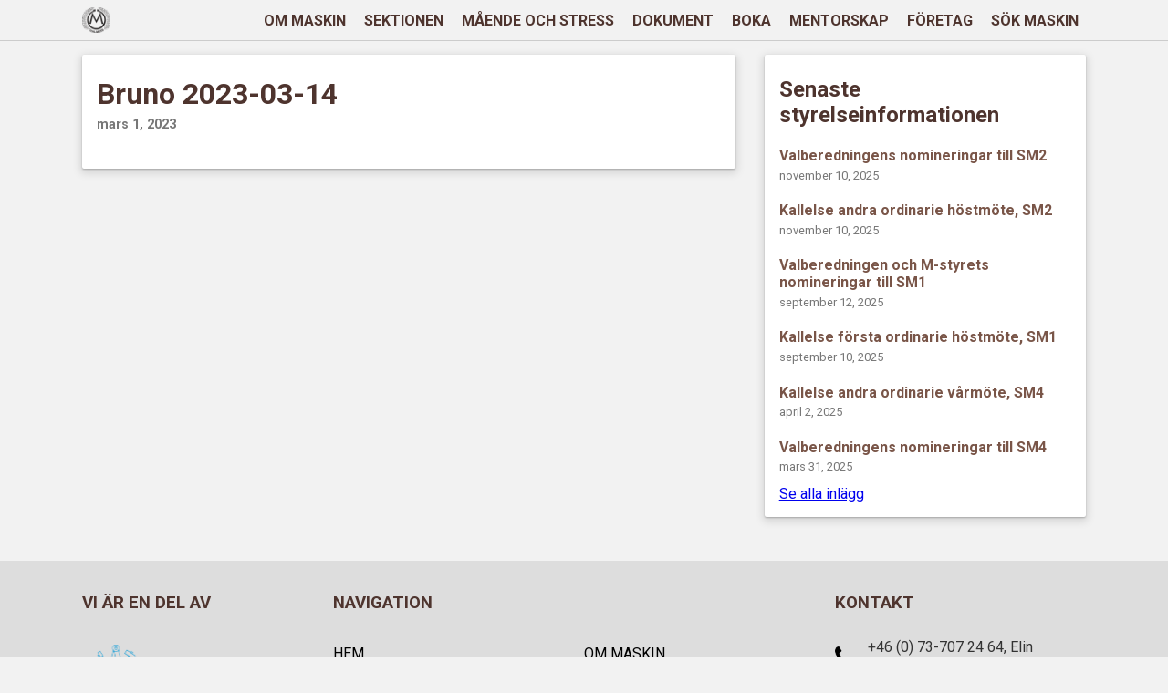

--- FILE ---
content_type: text/css
request_url: https://mtek.chalmers.se/wp-content/themes/mtek/style.css?ver=6.8.3
body_size: 5691
content:
/*
Theme Name: MTEK
Author: Vaquita
Version: 1.33.7
*/
html, body {
    background-color: #f2f2f2;
    margin: 0 !important;
    font-family: 'Roboto', sans-serif;
    color: #333;
}

.site-padding {
    padding-left: 7%;
    padding-right: 7%;
}


/* Header */
#nav-wrapper {
    background-color: #f2f2f2;
}

#primary-nav {
    border-bottom: 1px solid #ccc;
    padding-top: 0.5em;
    padding-bottom: 0.5em;
    display: -webkit-box;
    display: -ms-flexbox;
    display: flex;
    -webkit-box-pack: justify;
        -ms-flex-pack: justify;
            justify-content: space-between;
    height: 5vh;
}

#nav-logo{
    height: 100%;
}
#nav-logo img {
    height: 100%;
}

.right-items {
    display: -webkit-box;
    display: -ms-flexbox;
    display: flex;
    -ms-flex-item-align: center;
        align-self: center;
}

.toggle-nav { /* Hamburger */
    margin: auto 0;
    display: inline-block !important;
    color: #4E342E;
    text-decoration: none;
    font-size: 150%;
}

#primary-nav ul { /* Mobile drawer menu */
    display: none;
    position: absolute;
    z-index: 20;
    top: calc(5vh + 1rem + 1px);
    right: 0;
    width: 60vw;
    padding: 0;
    padding-top: 4em;
    margin: 0;
    height: 100vh;
    background-color: #f2f2f2;
}
#primary-nav ul li {
    font-size: 130%;
    list-style: none;
    text-align: center;
    padding: 1em 0;
    font-weight: bold;
}
#primary-nav ul li a{
    text-decoration: none;
    color: #4E342E;
}
#primary-nav ul li a:hover{
    color: #795548;
}
#primary-nav .active a{
    color: #795548;
}

@media (max-width: 450px) {
    #primary-nav ul {
        width: 90vw;
    }
}

#bg-overlay {
    display: none;
    position: absolute;
    z-index: 15;
    top: calc(5vh + 1em + 1px);
    right: 0;
    width: 100vw;
    padding: 0;
    margin: 0;
    height: 100vh;
    background-color: #000000a0;
}

/* Secondary nav (forenings menu) */
#submenu-wrapper {
    background-color: #eaeaea;
    top: calc(5vh + 1em - 1px);
}
#secondary-nav {
    height: 5vh;
    padding-top: 0.5em;
    padding-bottom: 0.5em;
    display: -webkit-box;
    display: -ms-flexbox;
    display: flex;
    padding-right: 0;
}
#secondary-nav a {
    text-decoration: none;
    color: #4E342E;
}
#secondary-nav .parent {
    display: -webkit-box;
    display: -ms-flexbox;
    display: flex;
    -webkit-box-align: center;
        -ms-flex-align: center;
            align-items: center;
    padding-right: 1em;
    border-right: 1px solid #cccccc;
}
#secondary-nav .parent .title {
    margin: auto 0;
    white-space: nowrap;
    text-transform: uppercase;
}
.h-scroll {
    display: -webkit-box;
    display: -ms-flexbox;
    display: flex;
    -ms-flex-wrap: nowrap;
        flex-wrap: nowrap;
    overflow-x: auto;
    -webkit-overflow-scrolling: touch;
    -ms-overflow-style: -ms-autohiding-scrollbar;
}
#secondary-nav .children {
    display: -webkit-box;
    display: -ms-flexbox;
    display: flex;
    -webkit-box-align: center;
        -ms-flex-align: center;
            align-items: center;
    padding: 0 0 0 1em;
    overflow: hidden;
}
#secondary-nav ul{
    list-style: none;
    padding: 0;
    margin: 0;
}
#secondary-nav li {
    display: inline;
    padding: 0 0.5em;
    -webkit-box-flex: 0;
        -ms-flex: 0 0 auto;
            flex: 0 0 auto;
    font-size: 105%;
}
.current_page_item {
    font-weight: bold;
}
.current_page_item a {
    color: #795548 !important;
}

.sticky {
    position: fixed;
    top: 0 !important;
    width: 100vw;
    z-index: 10;
}
/* End header */



/* Page content */
#main {
    /* Compensate for sticky menu */
    margin-top: calc(5vh + 1em - 1px);
}
.no-top-margin {
    margin-top: 0 !important;
}

.page-img {
    padding-bottom: 32%;
    overflow: hidden;
    position: relative;
    z-index: 0;
    background-size: cover;
    background-repeat: no-repeat;
    background-position: center;
}

#cards-wrapper{
    position: relative;
    z-index: 1;
    margin-top: -4rem;
}

.two-cols {
    display: block;
}

.card {
    background-color: #fff;
    padding: 1rem;
    margin: 1rem 0;
    border-radius: 2px;
    -webkit-box-shadow: 0 3px 10px 2px
        rgba(0,0,0,0.12), 0 1px 2px rgba(0,0,0,0.24);
            box-shadow: 0 3px 10px 2px
        rgba(0,0,0,0.12), 0 1px 2px rgba(0,0,0,0.24);
    word-break: break-word;
}

.card h2 {
    color: #4E342E;
}

.no-image-overlap {
    padding-top: 4rem !important;
    margin-top: 0;
}

.forening-no-padding {
    margin-top: 0 !important;
}

.no-top-padding h2 {
    margin-top: 0;
    margin-bottom: 0.5em;
}

/* Welcome block */
.welcome {
    display: block;
    word-wrap: break-word;
}
.welcome .logo {
    width: 100%;
    text-align: center;
}
.welcome .logo img {
    height: auto;
    max-height: 10em;
}
.welcome .text {
    width: 100%;
}
.welcome .text p,
.welcome .text h1,
.welcome .text h3{
    margin: 0;
}
.welcome .text p {
    margin-top: 0.5rem;
}
.welcome .text .title {
    font-size: calc(14px + 1.6vw);
    color: #4E342E;
}
.welcome .text .subtitle {
    color: #795548;
}

/* Quick links Card*/
#quick-links {
    display: -webkit-box;
    display: -ms-flexbox;
    display: flex;
    -ms-flex-wrap: wrap;
        flex-wrap: wrap;
    padding-bottom: 0.2em;
}
#quick-links .item{
    width: 33%;
}
#quick-links .item a {
    color: black;
    text-decoration: none;
    display: -webkit-box;
    display: -ms-flexbox;
    display: flex;
    -ms-flex-pack: distribute;
        justify-content: space-around;
}
#quick-links .item a i {
    font-size: 190%;
    color: #4E342E;
}
#quick-links .item a p {
    margin-top: 0.3rem;
    margin-bottom: 0.8rem;
    font-size: 70%;
}

.card-header {
    margin-top:0;
    margin-bottom: 1rem;
}

/* Twitter Card*/
#twitter p {
    font-style: italic;
    text-align: center;
    font-size: 110%;
    color: #795548;
    padding: 0 0.5rem;
    margin-bottom: 0.5rem;
}
#twitter div {
    display: -webkit-box;
    display: -ms-flexbox;
    display: flex;
    justify-items: center;
}
#twitter #tweet-author {
    margin-left: -50px;
    display: -webkit-box;
    display: -ms-flexbox;
    display: flex;
    -webkit-box-pack: center;
        -ms-flex-pack: center;
            justify-content: center;
    margin-top: auto;
    margin-bottom: auto;
    width: 100%;
}
#twitter #tweet-author a {
    text-decoration: none;
    color: #4E342E;
    font-weight: bold;
}

#lunch h4 {
    margin-bottom: 0.6rem;
    font-size: 120%;
    color: #795548;
}
#lunch .card-header {
    margin-bottom: 0;
}
#lunch #karresturangen h4{
    margin-top: 0.2em;
}
#lunch .single-lunch {
    margin-bottom: 0.7em;
}
#lunch .lunch-text {
    font-size: 90%;
    margin: 0.5em 0 0.3em 0;
}
#lunch .lunch-category {
    font-weight: 700;
    margin-right: 1em;
}
#lunch .allergen {
    width: 12px;
    height: auto;
    margin-right: .5em;
    vertical-align: middle;
    margin-bottom: .2em;
}

/* Aktiva page */
.aktiva-card {
    display: -webkit-box;
    display: -ms-flexbox;
    display: flex;
    -ms-flex-wrap: wrap;
        flex-wrap: wrap;
    padding: 0 1rem;
}
.aktiva-card .card-title{
    width: 100%;
    color: #4E342E;
}
.aktiva-card>div {
    font-size: 95%;
    margin: 0;
    padding: 1.5em 0;
    width: 100%;
}
.aktiva-card a {
    text-decoration: none;
    color: black;
}
.aktiva-card .title {
    font-size: 190% !important;
}
.aktiva-card .card-title {
    margin-bottom: 0;
    font-size: 200%;
    word-wrap: break-word;
}
.aktiva-card hr {
    width: 100%;
    margin: 0.5rem 0;
}


/* Persons Card */
#persons {
    display: -ms-grid;
    display: grid;
    max-width: 100%;
    -ms-grid-columns: (1fr)[1];
        grid-template-columns: repeat(1, 1fr);
}

#persons h2,
#persons h3,
#persons p {
    margin: 0 1rem;
    word-wrap: break-word;
}
@media (min-width: 800px) and (max-width: 1150px) {
    #persons h2 {
        font-size: 1.17em;
    }
    #persons h3 {
        font-size: 1em;
    }
    #persons p {
        font-size: 1em;
    }
}

@media (max-width: 580px) {
    #persons h2 {
        font-size: 4vw;
    }
    #persons h3 {
        font-size: 3.5vw;
    }
    #persons p {
        font-size: 3.5vw;
    }
}

#persons h3 {
    color: #555;
}

#persons p {
    margin-top: 0.5rem;
}

#persons.card {
    padding: 0;
}

#persons div.item {
    min-width: 100%;
    width: 100%;
    display: -webkit-box;
    display: -ms-flexbox;
    display: flex;
}

#persons div.image-area {
    background-size: cover;
    background-repeat: no-repeat;
    background-position: 50% 50%;
    width: 50%;
    height: 45vw;
    position: relative;
}

#persons div.triangle-container {
    width: 35px;
    height: 35px;
    right: 0;
    bottom: 0;
    position: absolute;
}

#persons div.triangle-detail {
    width: 0;
    height: 0;
    border-top: 35px solid transparent;
    border-right: 35px solid white;
}

#persons div.text-area {
    width: 50%;
    display: -webkit-box;
    display: -ms-flexbox;
    display: flex;
    -webkit-box-pack: center;
        -ms-flex-pack: center;
            justify-content: center;
    -webkit-box-align: center;
        -ms-flex-align: center;
            align-items: center;
}

#persons div.text-block {
    max-height: 100%;
    max-width: 100%;
    width: 100%;
}

/* tpl-dokument.php */
.doc-block > ul {
    list-style: none;
    padding: 0;
}

.doc-block > ul li {
    margin: 1em 0 0 0;
}

.doc-block > ul li a {
    text-decoration: none;
    color: #2A5DB0;
}

.doc-block > ul .inner {
    display: none;
    padding: 0;
}

.doc-block > ul div.inner {
    /* margin: .5em 0; */
    padding: 0 .5em;
}

.doc-block > ul div.inner p {
    word-wrap: break-word;
}

.doc-block > ul div {
    /* margin: .5em 0; */
    padding: .5em 0;
}

.doc-block > ul div.inner-grid {
    display: -ms-grid;
    display: grid;
    -ms-grid-columns: (1fr)[1];
        grid-template-columns: repeat(1, 1fr);
}


.doc-block > ul li a.toggle {
    font-weight: bold;
    text-decoration: none;
    color:black;
    /* padding: .5em; */
}
.doc-block > ul li a.toggle:hover {
    text-decoration: underline;
}

/* post.php*/
.posts hr {
     margin-bottom: 0.5em;

}

.crop {
    max-height: 15em;
    overflow: hidden;
}

.wp-post-image {
    width: 100%;
    max-width: 100%;
    height: auto;
}

.post-title {
    text-decoration: none;
    color: #795548;
}

.post-title h3{
    margin-top: 0.3em;
    margin-bottom: 0;
    font-size: 130%;
}
.post-date {
    margin-top: .4em;
    margin-bottom: .4em;
    color: #777777;
    font-size: 90%;
}

.post-content {
    margin-bottom: 2em;
}

/* single.php */
.single-post .title, .old-posts h2 {
    margin-top: 0.5rem;
    color: #4E342E;
}
.single-post .title {
    margin-bottom: 0;
}
.single-post .date {
    margin-top: .4em;
    color: #777777;
    font-size: 90%;
}

.card img {
    max-width: 100%;
    height: auto;
}
.old-posts .title-link {
    text-decoration: none;
    color: #795548;
}

.old-posts .title {
    margin-bottom: 0;
}

.old-posts .date {
    margin-top: 0.3rem;
    color: #777;
    font-size: 80%;
}

/* archive.php, home.php */
.archive {
    padding: 1em 2em;
}

.archive .post-title h3{
    margin-bottom: 0.2em;
}

.archive .date{
    margin-top: 0;
    color: #777777;
}

#form {
    text-align: center;
}

.react-calendar tr {
    padding: 0 4px;
}

#booking-app button {
    /* RESET BUTTON PROPS */
    border: none;
    margin: 0;
    padding: 0;
    width: auto;
    overflow: visible;

    background: transparent;

    /* inherit font & color from ancestor */
    color: inherit;
    font: inherit;

    /* Normalize `line-height`. Cannot be changed from `normal` in Firefox 4+. */
    line-height: normal;

    /* Corrects font smoothing for webkit */
    -webkit-font-smoothing: inherit;
    -moz-osx-font-smoothing: inherit;

    /* Corrects inability to style clickable `input` types in iOS */
    -webkit-appearance: none;

    outline: none;
    cursor:pointer;
}

#booking-app button::-moz-focus-inner {
    border: 0;
    padding: 0;
}

#booking-app button.next-month {
    color: #9E9E9E;
}


#booking-app button:hover {
    background-color: #EEE;
}

#booking-app button:disabled {
    color: #9E9E9E;
}

#booking-app button:disabled:hover {
    background-color: #FFF;
}

#booking-app button time {
    display: inline-block;
    position: relative;
}


#booking-app .react-calendar__navigation {
    min-height: 50px;
    display: -webkit-box;
    display: -ms-flexbox;
    display: flex;
}

#booking-app .react-calendar__navigation__arrow {
    /* Changing months */
    width: 7%;
    min-width: 30px;
    font-size: 24px;
    font-weight: bold;
}

#booking-app .react-calendar__navigation__arrow .close {
    /* Changing months */
    font-size: 16px;
    font-weight: 100;
}

#booking-app .react-calendar__tile {
    padding: 2.25vw 0;
    position: relative;
}

#booking-app .react-calendar__month-view__days__day p {
    margin: 0;
    font-size: 25px;
    line-height: 0;
    margin-left: .1em;
}

#booking-app .react-calendar__month-view__days__day p:first-child {
    margin-left: 0;
}

#booking-app .react-calendar__month-view__days__day div {
    display: -webkit-box;
    display: -ms-flexbox;
    display: flex;
    -webkit-box-pack: center;
        -ms-flex-pack: center;
            justify-content: center;
    position: absolute;
    top: 82%;
    left: 0;
    width: 100%;
}

#booking-app .react-calendar__month-view__weekdays__weekday {
    text-align: center;
    padding: 3% 0;
    color: #795548;
}

#booking-app .react-calendar__navigation__prev2-button,
#booking-app .react-calendar__navigation__next2-button {
    /* Hiding possibility to change year */
    display: none;
}

#booking-app button.react-calendar__navigation__label {
    -webkit-box-flex: 1;
        -ms-flex-positive: 1;
            flex-grow: 1;
}

#booking-app div.react-calendar__navigation__label {
    -webkit-box-flex: 1;
        -ms-flex-positive: 1;
            flex-grow: 1;
    display: -webkit-box;
    display: -ms-flexbox;
    display: flex;
    -webkit-box-align: center;
        -ms-flex-align: center;
            align-items: center;
    -webkit-box-pack: center;
        -ms-flex-pack: center;
            justify-content: center;
}

#booking-app div.react-calendar__booking-card {
    display: -webkit-box;
    display: -ms-flexbox;
    display: flex;
    -webkit-box-pack: center;
        -ms-flex-pack: center;
            justify-content: center;
    -webkit-box-align: center;
        -ms-flex-align: center;
            align-items: center;
    background: #4CAF50;
    color: #FFF;
    border-radius: 16px;
    min-height: 100px;
    margin-top: 3%;
    -webkit-box-orient: vertical;
    -webkit-box-direction: normal;
        -ms-flex-direction: column;
            flex-direction: column;
}

#booking-app div.react-calendar__booking-card:hover {
    background: #388E3C;
}

#booking-app div.react-calendar__booking-card p {
    width: 100%;
    margin: 0;
    text-align: center;
}

#booking-app div.react-calendar input[type=checkbox] {
    height: 0;
    width: 0;
    visibility: hidden;
}

#booking-app div.react-calendar label.switch-label {
    cursor: pointer;
    text-indent: -9999px;
    width: 80px;
    height: 40px;
    background: #9E9E9E;
    display: inline-block;
    border-radius: 40px;
    position: relative;
}

#booking-app div.react-calendar label.switch-label:after {
    content: '';
    position: absolute;
    top: 2px;
    left: 2px;
    width: 36px;
    height: 36px;
    background: #fff;
    border-radius: 36px;
    -webkit-transition: 0.2s;
    -o-transition: 0.2s;
    transition: 0.2s;
}

#booking-app div.react-calendar input[type=checkbox]:checked + label.switch-label {
    background: #795548;
}

#booking-app div.react-calendar input[type=checkbox]:checked + label.switch-label:after {
    left: calc(100% - 2px);
    -webkit-transform: translateX(-100%);
        -ms-transform: translateX(-100%);
            transform: translateX(-100%);
}

#booking-app div.react-calendar label.switch-label:active:after {
    width: 52px;
}

#booking-app div.react-calendar span {
    height: 40px;
    line-height: 40px;
    vertical-align: bottom;
}

#booking-app div.react-calendar div.input-field {
    width: 100%;
    display: -webkit-box;
    display: -ms-flexbox;
    display: flex;
    -webkit-box-orient: vertical;
    -webkit-box-direction: reverse;
        -ms-flex-flow: column-reverse;
            flex-flow: column-reverse;
}

#booking-app div.react-calendar label.input-label,
#booking-app div.react-calendar input.form-input {
    -webkit-transition: all 200ms ease;
    -o-transition: all 200ms ease;
    transition: all 200ms ease;
}

#booking-app div.react-calendar input.form-input {
    font-size: 16px;
    border: 0;
    border-bottom: 1px solid #ccc;
    -webkit-appearance: none;
    border-radius: 0;
    padding: 10px 0;
}

#booking-app div.react-calendar input.form-input:focus {
    outline: 0;
    border-color: #795548;
}

#booking-app div.react-calendar input.form-input:placeholder-shown + label.input-label {
    cursor: text;
    white-space: nowrap;
    overflow: hidden;
    -o-text-overflow: ellipsis;
       text-overflow: ellipsis;
    -webkit-transform-origin: left bottom;
        -ms-transform-origin: left bottom;
            transform-origin: left bottom;
    -webkit-transform: translate(0, 2.125em) scale(1.25);
        -ms-transform: translate(0, 2.125em) scale(1.25);
            transform: translate(0, 2.125em) scale(1.25);
}

#booking-app div.react-calendar input.form-input:not(:placeholder-shown) + label.input-label,
#booking-app div.react-calendar input.form-input:focus + label.input-label {
  -webkit-transform: translate(0, 0) scale(1);
      -ms-transform: translate(0, 0) scale(1);
          transform: translate(0, 0) scale(1);
  cursor: default;
  color: #795548;
}

#booking-app div.react-calendar label.input-label {
    max-width: 66.666%;
    color: #ccc;
    margin-top: 10px;
}

#booking-app div.react-calendar button.form-submit,
.wpcf7-form input.wpcf7-submit {
    width: 100%;
    height: 60px;
    padding: 0;
    -webkit-box-sizing: content-box;
    box-sizing: content-box;
    border-radius: 40px;
    border: 1px solid #795548;
    margin-top: 1em;
    font-size: 24px;
    color: #795548;
    text-align: center;
    -o-text-overflow: clip;
    text-overflow: clip;
    background: rgba(0,0,0,0);
    -webkit-transition: background-color 0.2s cubic-bezier(0, 0, 0, 0), color 0.2s cubic-bezier(0, 0, 0, 0), width 0.2s cubic-bezier(0, 0, 0, 0), border-width 0.2s cubic-bezier(0, 0, 0, 0), border-color 0.2s cubic-bezier(0, 0, 0, 0);
    -o-transition: background-color 0.2s cubic-bezier(0, 0, 0, 0), color 0.2s cubic-bezier(0, 0, 0, 0), width 0.2s cubic-bezier(0, 0, 0, 0), border-width 0.2s cubic-bezier(0, 0, 0, 0), border-color 0.2s cubic-bezier(0, 0, 0, 0);
    transition: background-color 0.2s cubic-bezier(0, 0, 0, 0), color 0.2s cubic-bezier(0, 0, 0, 0), width 0.2s cubic-bezier(0, 0, 0, 0), border-width 0.2s cubic-bezier(0, 0, 0, 0), border-color 0.2s cubic-bezier(0, 0, 0, 0);
}

#booking-app div.react-calendar button.form-submit:hover,
.wpcf7-form input.wpcf7-submit:hover {
    color: #fff;
    background: #795548;
}

#booking-app div.react-calendar button.form-submit:active,
.wpcf7-form input.wpcf7-submit:active {
    border: 1px solid #795548;
    background: #795548;
    -webkit-transition: none;
    -o-transition: none;
    transition: none;
}

#booking-app div.react-calendar .timepicker-container {
    -webkit-box-flex: 1;
        -ms-flex: 1;
            flex: 1;
    text-align: center;
}

.rc-time-picker-input, .rc-time-picker-panel-input, .rc-time-picker-panel-select {
    font-size: 16px !important;
}

::-webkit-input-placeholder {
    opacity: 0;
    -webkit-transition: inherit;
    -o-transition: inherit;
    transition: inherit;
}


@media (max-width: 450px) {
    #booking-app div.react-calendar label.switch-label {
        width: 40px;
        height: 20px;
        border-radius: 20px;
    }
    
    #booking-app div.react-calendar label.switch-label:after {
        top: 1px;
        left: 1px;
        width: 18px;
        height: 18px;
        border-radius: 18px;
    }
    
    #booking-app div.react-calendar input[type=checkbox]:checked + label.switch-label:after {
        left: calc(100% - 1px);
    }
    
    #booking-app div.react-calendar label.switch-label:active:after {
        width: 26px;
    }
    
    #booking-app div.react-calendar span {
        height: 20px;
        line-height: 20px;
    } 
}

/* Hafvportalen */
#hafv-card {
    padding: 0;
    margin: 2em 0;
}
#hafv-card .hafv {
    font-size: 80%;
    padding: 2em 1em 1em 1em; 
    display: -webkit-box; 
    display: -ms-flexbox; 
    display: flex;
    -ms-flex-wrap: wrap;
        flex-wrap: wrap;
    -webkit-box-pack: justify;
        -ms-flex-pack: justify;
            justify-content: space-between;
    background-color: #F8F8F8;
}
#hafv-card .title {
    margin-top: 0;
    margin-bottom: 0.6em;
    font-size: 200%;
    max-width: 250px;
}
#hafv-card .winners  {
    width: 100%;
    display: -webkit-box;
    display: -ms-flexbox;
    display: flex;
    -webkit-box-pack: space-evenly;
        -ms-flex-pack: space-evenly;
            justify-content: space-evenly;
    border-top: 1px solid #CCC;
    padding-top: 0.5em;
}
#hafv-card .category {
    width: 110px;
    text-align: center;
}
#hafv-card .category .size {
    margin: 0;
    font-size: 130%;
}
#hafv-card .category .size span {
    color: #666;
    font-size: 70%;
}
#hafv-card .category .name {
    margin-top: .1em;
    margin-bottom: 0;
    font-weight: bolder;
    font-size: 140%;
    color: #4E342E;
    word-wrap: break-word;
}
#hafv-card .category img {
    margin-top: -0.1em;
    width: 25px;
    opacity: 0.4;
    height: auto;
}
#hafv-card .category .time {
    margin-top: .7em;
    margin-bottom: .1em;
    font-weight: 400;
    font-size: 130%;
    color: #795548;
}
#hafv-card .category .time span{
    color: #666;
    font-size: 80%;
    margin-left: .1em;
}
#hafv-card .date {
    font-size: 110%;
}
#hafv-card .date h3 {
    margin-bottom: .5em;
    font-weight: 400;
}
#hafv-card .day {
    color: #4E342E;
}
#hafv-card .month {
    color: #795548;
    text-transform: uppercase;
}
#hafv-card .year {
    color: #999;
}
#hafv-card .arrow {
    display: -webkit-box;
    display: -ms-flexbox;
    display: flex;
    -ms-flex-pack: distribute;
        justify-content: space-around;
    -webkit-box-align: center;
        -ms-flex-align: center;
            align-items: center;
    margin: 0;
    cursor: pointer;
    height: 30px;
    margin-bottom: -.5em;
    background-color: #F8F8F8;
}
#hafv-card .arrow.up {
    background-color: #fff;
}
#hafv-card .arrow img {
    width: 25px;
    height: 20px;
}
#hafv-card .arrow.up img {
    -webkit-transform: rotate(180deg);
    -ms-transform: rotate(180deg);
    transform: rotate(180deg);
}
#hafv-card .player-list {
    padding: 1em;
    font-size: 90%;
    color: #444;
}
#hafv-card .labels {
    padding: .4em .3em;
    color: #795548;
}
#hafv-card .player-row p,
#hafv-card .player-row div,
#hafv-card .labels h4 {
    display: inline-block;
    margin: 0;
    min-width: 35px;
}
#hafv-card .rows {
    border: 1px solid #DDD;
    border-radius: 3px;
}
#hafv-card .rows ._33 p,
#hafv-card .rows ._50 p,
#hafv-card .rows ._1L p {
    display: block;
}
#hafv-card .player-row {
    padding: .8em .3em;
    border-bottom: 1px solid #DDD;
    vertical-align: text-top;
}
#hafv-card .player-list .name,
#hafv-card .player-list ._50,
#hafv-card .player-list ._1L {
    width: 25%;
    min-width: 55px;
}
#hafv-card .player-list ._33 {
    width: 25%;
}

/* Enkät */
.wpcf7 {
    margin: 0 5% !important;
}
.wpcf7 input[type="text"],
.wpcf7 input[type="textarea"],
.wpcf7 textarea {
    max-width: 500px;
    width: 100%;
    font-size: 1rem;
    margin-top: 0.5em;
}

/* Footer */
#footer {
    width: 100vw;
    background-color: #ddd;
    margin-top: 2rem;
}
#footer h3 {
    color: #4E342E;
}
#footer-inner {
    width: auto;
    display: -webkit-box;
    display: -ms-flexbox;
    display: flex;
    -ms-flex-wrap: wrap;
        flex-wrap: wrap;
}
#footer-inner>div {
    padding: 1rem 0;
    width: 100%;
}
#footer-inner .left img {
    width: 80%;
    height: auto;
    padding-top: 0.5rem;
}
#footer-links {
    display: -webkit-box;
    display: -ms-flexbox;
    display: flex;
    -ms-flex-wrap: wrap;
        flex-wrap: wrap;
    padding: 0;
}
#footer-links li {
    list-style: none;
    width: 50%;
    -webkit-box-flex: 1;
        -ms-flex-positive: 1;
            flex-grow: 1;
    padding-top: 1rem;
}
#footer-links li a {
    text-decoration: none;
    color: black;
    text-transform: uppercase;
}
#contact .contact-row {
    width: 100%;
    display: -webkit-box;
    display: -ms-flexbox;
    display: flex;
    -webkit-box-align: center;
        -ms-flex-align: center;
            align-items: center;
}
#contact p{
    margin-left: 1rem;
    margin-top: 0.6rem;
    margin-bottom: 0.6rem;
}
#copyright {
    display: -webkit-box;
    display: -ms-flexbox;
    display: flex;
    -webkit-box-pack: justify;
        -ms-flex-pack: justify;
            justify-content: space-between;
    color: #555;
}
#copyright p {
    margin: 0;
    padding-bottom: 1rem;
    word-wrap: break-word;
    font-size: 12px;
}
#copyright .maskin {
    max-width: 60%;
}
#copyright .vaquita {
    padding-left: 20px;
}
#copyright a {
    text-decoration: none;
    color: #CB800B;
}

/* MOBILE SPECIFIC */
@media (max-width: 799px) {
    /* Persons displayed in a list instead of grid */
    #persons div.item:nth-child(even) {
        background-color: #4E342E;
        color: white;
    }
    #persons div.item:nth-child(even) div h2{
        color: white;
    }
    #persons div.item:nth-child(even) div.triangle-detail {
        border-right-color: #4E342E;
    }
    #persons div.item:nth-child(even) h3 {
        color: #AAA;
    }
    .page-img {
        padding-bottom: 50%;
    }
}

/* DESKTOP SPECIFIC */
@media screen and ( min-width: 800px) {
    /* Menu */
    #primary-nav, #secondary-nav {
        height: 28px;
    }
    #primary-nav ul {
        display: block !important;
        position: relative;
        margin: auto 0;
        padding: 0;
        top: 0;
        width: auto;
        height: auto;
    }
    #primary-nav ul li {
        list-style: none;
        display: inline;
        margin: 0 0.5rem;
        border: none;
        font-size: 100%;
    }
    #primary-nav ul li a {
        text-decoration: none;
    }
    .toggle-nav {
        /* Hide hamburger on desktop */
        display: none !important;
    }
    #submenu-wrapper {
        top: calc(28px + 1rem);
    }
    /* Page content*/
    #main {
        margin-top: calc(28px + 1rem);
    }

    .two-cols {
        display: -webkit-box;
        display: -ms-flexbox;
        display: flex;
    }

    .four-equal-cols, .two-equal-cols {
        display: -webkit-box;
        display: -ms-flexbox;
        display: flex;
        -webkit-box-pack: justify;
            -ms-flex-pack: justify;
                justify-content: space-between;
        -ms-flex-wrap: wrap;
            flex-wrap: wrap;
    }

    .two-equal-cols .card, .four-equal-cols .card {
        -webkit-box-flex: 1;
            -ms-flex: 1;
                flex: 1;
        margin-left: 8px;
        margin-right: 8px;
    }

    .two-equal-cols .card {
        -webkit-box-flex: 1;
            -ms-flex: 1 0 40%;
                flex: 1 0 40%;
    }

    .four-equal-cols .card {
        -webkit-box-flex: 1;
            -ms-flex: 1 0 20%;
                flex: 1 0 20%;
    }

    .left-cards {
        width: 67%;
        margin-right: 1rem;
    }

    .right-cards {
        width: 33%;
        margin-left: 1rem;
    }

    #footer-inner .left, #footer-inner .right {
        width: 25%;
    }
    #footer-inner .middle {
        width: 50%;
    }
    #footer-inner .left img {
        width: 80%;
        height: auto;
        padding-top: 1rem;
    }
    /* Persons displayed in a grid instead of list */
    #persons {
        -ms-grid-columns: (1fr)[2];
            grid-template-columns: repeat(2, 1fr);
    }


    #persons div.image-area {
        height: 22.5vw;
    }

    #persons div.item:nth-child(4n+2),
    #persons div.item:nth-child(4n+3) {
        background-color: #4E342E;
        color: white;
    }
    #persons div.item:nth-child(4n+2) h2,
    #persons div.item:nth-child(4n+3) h2{
        color: white;
    }

    #persons div.item:nth-child(4n+2) div.triangle-detail,
    #persons div.item:nth-child(4n+3) div.triangle-detail {
        border-right-color: #4E342E;
    }

    #persons div.item:nth-child(4n+2) h3,
    #persons div.item:nth-child(4n+3) h3 {
        color: #AAA;
    }

    .doc-block > ul div.inner-grid {
        -ms-grid-columns: (1fr)[2];
            grid-template-columns: repeat(2, 1fr);
    }
    
    .aktiva-card > div {
        -webkit-box-flex: 0;
            -ms-flex: 0 1 calc(50% - 3rem);
                flex: 0 1 calc(50% - 3rem);
        padding: 1.5em;
    }
    .aktiva-card .card-title {
        margin-left: 1rem;
    }
    .aktiva-card hr {
        margin: 0.5rem 1rem;
    }

    .welcome {
        display: -webkit-box;
        display: -ms-flexbox;
        display: flex;
    }

    .welcome .logo{
        width: 25%;
        max-width: 13em;
        max-height: none;
    }
    .welcome .logo img {
        width: 100%;
        max-height: none;
        height: auto;
    }

    .welcome .text {
        width: 75%;
        margin-left: 1em;
    }

    .hafv {
        font-size: 100%;
        padding: 1em;
    }
    #hafv-card .winners {
        border-top: none;
        width: 60%;
        padding: 0 1em;
    }
    #hafv-card .player-list {
        font-size: 100%;
    }
    #hafv-card .player-row {
        padding: 1em;
    }
    #hafv-card .labels {
        padding: .4em 1em;
    }
    #hafv-card .player-row p,
    #hafv-card .player-row div,
    #hafv-card .labels h4 {
        min-width: 60px;
    }
    #hafv-card .rows ._33 p,
    #hafv-card .rows ._50 p,
    #hafv-card .rows ._1L p {
        display: inline-block;
    }
}

@media screen and (min-width: 450px) {
    #booking-app .react-calendar__tile {
        padding: 2.25vw;
    }

    #booking-app .react-calendar__month-view__days__day p {
        font-size: 35px;
    }
}


/* WORDPRESS WYSIWYG STYLING */
.alignleft {
    float: left;
    margin:0 15px 30px 0;
}
.aligncenter {
    display: block;
    margin: 0 auto 30px auto;
}
.alignright {
    float: right;
    margin:0 0 30px 15px;
}
.alignnone {
    float: none;
    display:block;
    margin:0 0 30px 0;
}
.size-full {
    width:100%;
    height:auto;
    margin:0 0 30px 0;
}
p .alignleft {
    float: left;
    margin:5px 15px 30px 0;
}
p .aligncenter {
    display: block;
    margin: 5px auto 30px auto;
}
p .alignright {
    float: right;
    margin:5px 0 30px 15px;
}
p .alignnone {
    float: none;
    display:block;
    margin:5px 0 30px 0;
}
p .size-full {
    width:100%;
    height:auto;
    margin:5px 0 30px 0;
}

.clearfix {
    clear: both;
}

/* Wordpress gallery */
.gallery {
    display: -webkit-box;
    display: -ms-flexbox;
    display: flex;
    -ms-flex-wrap: wrap;
        flex-wrap: wrap;
    -webkit-box-pack: space-evenly;
        -ms-flex-pack: space-evenly;
            justify-content: space-evenly;
    margin: 0;
}

.gallery-item {
    width: auto !important;
}
.gallery br {
    display: none;
}


/* For displaying 3 columns on tablet
@media (max-width: 1000px) {
     .gallery-item {
        width: 50% !important;
    }
}

/* For displaying single column on mobile
@media (max-width: 600px) {
    .gallery-item {
        width: 100% !important;
    }
} */

--- FILE ---
content_type: text/javascript
request_url: https://mtek.chalmers.se/wp-content/themes/mtek/assets/js/burger-menu.js?ver=6.8.3
body_size: 172
content:
jQuery(document).ready(function() {
    jQuery('.toggle-nav').click(function(e) {
        jQuery( "#bg-overlay" ).toggle();
        jQuery("#nav-items").animate({width:'toggle'},350);
        e.preventDefault();
    });

    if (matchMedia) {
        const mq = window.matchMedia("(max-width: 800px)");
        mq.addListener(WidthChange);
        WidthChange(mq);
    }
    function WidthChange(mq) {
        if (!mq.matches) {
            jQuery( "#bg-overlay" ).hide();
            if (jQuery("#nav-items").width() > 1) jQuery("#nav-items").hide();
        }
    }

});

--- FILE ---
content_type: text/javascript
request_url: https://mtek.chalmers.se/wp-content/themes/mtek/assets/js/document-list.js?ver=6.8.3
body_size: 120
content:
jQuery(document).ready(function() {
  jQuery('.inner.show').slideToggle(350);
  
  jQuery('.toggle').click(function(e) {
    e.preventDefault();
    var $this = jQuery(this);
    if ($this.next().hasClass('show')) {
      $this.next().removeClass('show');
      $this.next().slideUp(350);
    }
    else {
      $this.parent().parent().find('li .inner').removeClass('show');
      $this.parent().parent().find('li .inner').slideUp(350);
      $this.next().toggleClass('show');
      $this.next().slideToggle(350);
    }
  });
});

--- FILE ---
content_type: text/plain
request_url: https://www.google-analytics.com/j/collect?v=1&_v=j102&a=1460016800&t=pageview&_s=1&dl=https%3A%2F%2Fmtek.chalmers.se%2Fbooking%2Fbruno-2023-03-14%2F&ul=en-us%40posix&dt=Bruno%202023-03-14%20%E2%80%93%20M-sektionen%20Chalmers&sr=1280x720&vp=1280x720&_u=IEBAAEABAAAAACAAI~&jid=1359916189&gjid=871819372&cid=1199922561.1764568061&tid=UA-48431338-1&_gid=1088734846.1764568061&_r=1&_slc=1&z=1507505723
body_size: -451
content:
2,cG-DN8FSXHC8V